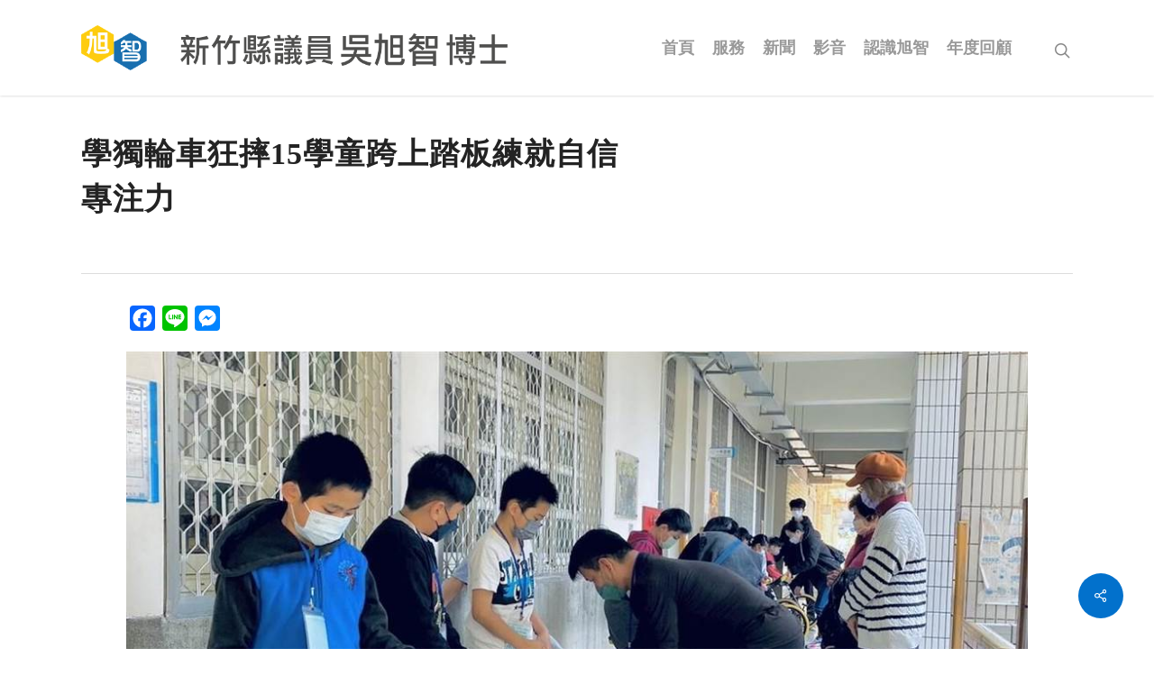

--- FILE ---
content_type: text/html; charset=UTF-8
request_url: https://www.drmorning.tw/news/2023/6040/
body_size: 17316
content:
<!doctype html>
<html dir="ltr" lang="zh-TW" prefix="og: https://ogp.me/ns#" class="no-js">
<head>
	<meta charset="UTF-8">
	<meta name="viewport" content="width=device-width, initial-scale=1, maximum-scale=1, user-scalable=0" /><title>學獨輪車狂摔15學童跨上踏板練就自信專注力 | 新竹縣議員吳旭智博士官方網站</title>
	<style>img:is([sizes="auto" i], [sizes^="auto," i]) { contain-intrinsic-size: 3000px 1500px }</style>
	
		<!-- All in One SEO 4.8.6.1 - aioseo.com -->
	<meta name="description" content="為培養學童專注能力，台北市教育關懷協會、新竹縣議員吳旭智聯手推動獨輪車培訓計畫，旨在培養兒童專注力與情緒管理訓" />
	<meta name="robots" content="max-image-preview:large" />
	<meta name="author" content="mackenziewang"/>
	<link rel="canonical" href="https://www.drmorning.tw/news/2023/6040/" />
	<meta name="generator" content="All in One SEO (AIOSEO) 4.8.6.1" />
		<meta property="og:locale" content="zh_TW" />
		<meta property="og:site_name" content="新竹縣議員吳旭智博士官方網站" />
		<meta property="og:type" content="article" />
		<meta property="og:title" content="學獨輪車狂摔15學童跨上踏板練就自信專注力 | 新竹縣議員吳旭智博士官方網站" />
		<meta property="og:description" content="為培養學童專注能力，台北市教育關懷協會、新竹縣議員吳旭智聯手推動獨輪車培訓計畫，旨在培養兒童專注力與情緒管理訓" />
		<meta property="og:url" content="https://www.drmorning.tw/news/2023/6040/" />
		<meta property="og:image" content="https://www.drmorning.tw/wp-content/uploads/2022/09/旭智OG.jpg" />
		<meta property="og:image:secure_url" content="https://www.drmorning.tw/wp-content/uploads/2022/09/旭智OG.jpg" />
		<meta property="og:image:width" content="2400" />
		<meta property="og:image:height" content="1200" />
		<meta property="article:published_time" content="2023-03-08T03:02:36+00:00" />
		<meta property="article:modified_time" content="2023-03-08T03:02:36+00:00" />
		<meta property="article:publisher" content="https://www.facebook.com/Morning.MKT" />
		<meta name="twitter:card" content="summary" />
		<meta name="twitter:title" content="學獨輪車狂摔15學童跨上踏板練就自信專注力 | 新竹縣議員吳旭智博士官方網站" />
		<meta name="twitter:description" content="為培養學童專注能力，台北市教育關懷協會、新竹縣議員吳旭智聯手推動獨輪車培訓計畫，旨在培養兒童專注力與情緒管理訓" />
		<meta name="twitter:image" content="https://www.drmorning.tw/wp-content/uploads/2020/04/首頁BANNER.jpg" />
		<script type="application/ld+json" class="aioseo-schema">
			{"@context":"https:\/\/schema.org","@graph":[{"@type":"Article","@id":"https:\/\/www.drmorning.tw\/news\/2023\/6040\/#article","name":"\u5b78\u7368\u8f2a\u8eca\u72c2\u645415\u5b78\u7ae5\u8de8\u4e0a\u8e0f\u677f\u7df4\u5c31\u81ea\u4fe1\u5c08\u6ce8\u529b | \u65b0\u7af9\u7e23\u8b70\u54e1\u5433\u65ed\u667a\u535a\u58eb\u5b98\u65b9\u7db2\u7ad9","headline":"\u5b78\u7368\u8f2a\u8eca\u72c2\u645415\u5b78\u7ae5\u8de8\u4e0a\u8e0f\u677f\u7df4\u5c31\u81ea\u4fe1\u5c08\u6ce8\u529b","author":{"@id":"https:\/\/www.drmorning.tw\/author\/mackenziewang\/#author"},"publisher":{"@id":"https:\/\/www.drmorning.tw\/#organization"},"image":{"@type":"ImageObject","url":"https:\/\/images.chinatimes.com\/newsphoto\/2023-03-05\/1024\/20230305002621.jpg","@id":"https:\/\/www.drmorning.tw\/news\/2023\/6040\/#articleImage"},"datePublished":"2023-03-08T11:02:36+08:00","dateModified":"2023-03-08T11:02:36+08:00","inLanguage":"zh-TW","mainEntityOfPage":{"@id":"https:\/\/www.drmorning.tw\/news\/2023\/6040\/#webpage"},"isPartOf":{"@id":"https:\/\/www.drmorning.tw\/news\/2023\/6040\/#webpage"},"articleSection":"\u6700\u65b0\u65b0\u805e, \u5433\u65ed\u667a, \u65b0\u793e\u570b\u5c0f, \u65b0\u7af9\u7e23\u8b70\u54e1, \u7279\u6559, \u7368\u8f2a\u8eca"},{"@type":"BreadcrumbList","@id":"https:\/\/www.drmorning.tw\/news\/2023\/6040\/#breadcrumblist","itemListElement":[{"@type":"ListItem","@id":"https:\/\/www.drmorning.tw#listItem","position":1,"name":"Home","item":"https:\/\/www.drmorning.tw","nextItem":{"@type":"ListItem","@id":"https:\/\/www.drmorning.tw\/category\/news\/#listItem","name":"\u6700\u65b0\u65b0\u805e"}},{"@type":"ListItem","@id":"https:\/\/www.drmorning.tw\/category\/news\/#listItem","position":2,"name":"\u6700\u65b0\u65b0\u805e","item":"https:\/\/www.drmorning.tw\/category\/news\/","nextItem":{"@type":"ListItem","@id":"https:\/\/www.drmorning.tw\/news\/2023\/6040\/#listItem","name":"\u5b78\u7368\u8f2a\u8eca\u72c2\u645415\u5b78\u7ae5\u8de8\u4e0a\u8e0f\u677f\u7df4\u5c31\u81ea\u4fe1\u5c08\u6ce8\u529b"},"previousItem":{"@type":"ListItem","@id":"https:\/\/www.drmorning.tw#listItem","name":"Home"}},{"@type":"ListItem","@id":"https:\/\/www.drmorning.tw\/news\/2023\/6040\/#listItem","position":3,"name":"\u5b78\u7368\u8f2a\u8eca\u72c2\u645415\u5b78\u7ae5\u8de8\u4e0a\u8e0f\u677f\u7df4\u5c31\u81ea\u4fe1\u5c08\u6ce8\u529b","previousItem":{"@type":"ListItem","@id":"https:\/\/www.drmorning.tw\/category\/news\/#listItem","name":"\u6700\u65b0\u65b0\u805e"}}]},{"@type":"Organization","@id":"https:\/\/www.drmorning.tw\/#organization","name":"\u65b0\u7af9\u7e23\u8b70\u54e1\u5433\u65ed\u667a\u535a\u58eb\u5b98\u65b9\u7db2\u7ad9","description":"\u7528\u5fc3\u50be\u807d\uff0e\u7a4d\u6975\u722d\u53d6\uff0e\u8cc7\u6e90\u6574\u5408\uff0e\u4e92\u5229\u5171\u597d","url":"https:\/\/www.drmorning.tw\/"},{"@type":"Person","@id":"https:\/\/www.drmorning.tw\/author\/mackenziewang\/#author","url":"https:\/\/www.drmorning.tw\/author\/mackenziewang\/","name":"mackenziewang","image":{"@type":"ImageObject","@id":"https:\/\/www.drmorning.tw\/news\/2023\/6040\/#authorImage","url":"https:\/\/secure.gravatar.com\/avatar\/5e03cfab515b726c752601aa04d3880c?s=96&d=mm&r=g","width":96,"height":96,"caption":"mackenziewang"}},{"@type":"WebPage","@id":"https:\/\/www.drmorning.tw\/news\/2023\/6040\/#webpage","url":"https:\/\/www.drmorning.tw\/news\/2023\/6040\/","name":"\u5b78\u7368\u8f2a\u8eca\u72c2\u645415\u5b78\u7ae5\u8de8\u4e0a\u8e0f\u677f\u7df4\u5c31\u81ea\u4fe1\u5c08\u6ce8\u529b | \u65b0\u7af9\u7e23\u8b70\u54e1\u5433\u65ed\u667a\u535a\u58eb\u5b98\u65b9\u7db2\u7ad9","description":"\u70ba\u57f9\u990a\u5b78\u7ae5\u5c08\u6ce8\u80fd\u529b\uff0c\u53f0\u5317\u5e02\u6559\u80b2\u95dc\u61f7\u5354\u6703\u3001\u65b0\u7af9\u7e23\u8b70\u54e1\u5433\u65ed\u667a\u806f\u624b\u63a8\u52d5\u7368\u8f2a\u8eca\u57f9\u8a13\u8a08\u756b\uff0c\u65e8\u5728\u57f9\u990a\u5152\u7ae5\u5c08\u6ce8\u529b\u8207\u60c5\u7dd2\u7ba1\u7406\u8a13","inLanguage":"zh-TW","isPartOf":{"@id":"https:\/\/www.drmorning.tw\/#website"},"breadcrumb":{"@id":"https:\/\/www.drmorning.tw\/news\/2023\/6040\/#breadcrumblist"},"author":{"@id":"https:\/\/www.drmorning.tw\/author\/mackenziewang\/#author"},"creator":{"@id":"https:\/\/www.drmorning.tw\/author\/mackenziewang\/#author"},"datePublished":"2023-03-08T11:02:36+08:00","dateModified":"2023-03-08T11:02:36+08:00"},{"@type":"WebSite","@id":"https:\/\/www.drmorning.tw\/#website","url":"https:\/\/www.drmorning.tw\/","name":"\u65b0\u7af9\u7e23\u8b70\u54e1\u5433\u65ed\u667a\u535a\u58eb\u5b98\u65b9\u7db2\u7ad9","description":"\u7528\u5fc3\u50be\u807d\uff0e\u7a4d\u6975\u722d\u53d6\uff0e\u8cc7\u6e90\u6574\u5408\uff0e\u4e92\u5229\u5171\u597d","inLanguage":"zh-TW","publisher":{"@id":"https:\/\/www.drmorning.tw\/#organization"}}]}
		</script>
		<!-- All in One SEO -->

<link rel='dns-prefetch' href='//static.addtoany.com' />
<link rel='dns-prefetch' href='//fonts.googleapis.com' />
<link rel="alternate" type="application/rss+xml" title="訂閱《新竹縣議員吳旭智博士官方網站》&raquo; 資訊提供" href="https://www.drmorning.tw/feed/" />
<script type="text/javascript">
/* <![CDATA[ */
window._wpemojiSettings = {"baseUrl":"https:\/\/s.w.org\/images\/core\/emoji\/15.0.3\/72x72\/","ext":".png","svgUrl":"https:\/\/s.w.org\/images\/core\/emoji\/15.0.3\/svg\/","svgExt":".svg","source":{"concatemoji":"https:\/\/www.drmorning.tw\/wp-includes\/js\/wp-emoji-release.min.js?ver=6.7.3"}};
/*! This file is auto-generated */
!function(i,n){var o,s,e;function c(e){try{var t={supportTests:e,timestamp:(new Date).valueOf()};sessionStorage.setItem(o,JSON.stringify(t))}catch(e){}}function p(e,t,n){e.clearRect(0,0,e.canvas.width,e.canvas.height),e.fillText(t,0,0);var t=new Uint32Array(e.getImageData(0,0,e.canvas.width,e.canvas.height).data),r=(e.clearRect(0,0,e.canvas.width,e.canvas.height),e.fillText(n,0,0),new Uint32Array(e.getImageData(0,0,e.canvas.width,e.canvas.height).data));return t.every(function(e,t){return e===r[t]})}function u(e,t,n){switch(t){case"flag":return n(e,"\ud83c\udff3\ufe0f\u200d\u26a7\ufe0f","\ud83c\udff3\ufe0f\u200b\u26a7\ufe0f")?!1:!n(e,"\ud83c\uddfa\ud83c\uddf3","\ud83c\uddfa\u200b\ud83c\uddf3")&&!n(e,"\ud83c\udff4\udb40\udc67\udb40\udc62\udb40\udc65\udb40\udc6e\udb40\udc67\udb40\udc7f","\ud83c\udff4\u200b\udb40\udc67\u200b\udb40\udc62\u200b\udb40\udc65\u200b\udb40\udc6e\u200b\udb40\udc67\u200b\udb40\udc7f");case"emoji":return!n(e,"\ud83d\udc26\u200d\u2b1b","\ud83d\udc26\u200b\u2b1b")}return!1}function f(e,t,n){var r="undefined"!=typeof WorkerGlobalScope&&self instanceof WorkerGlobalScope?new OffscreenCanvas(300,150):i.createElement("canvas"),a=r.getContext("2d",{willReadFrequently:!0}),o=(a.textBaseline="top",a.font="600 32px Arial",{});return e.forEach(function(e){o[e]=t(a,e,n)}),o}function t(e){var t=i.createElement("script");t.src=e,t.defer=!0,i.head.appendChild(t)}"undefined"!=typeof Promise&&(o="wpEmojiSettingsSupports",s=["flag","emoji"],n.supports={everything:!0,everythingExceptFlag:!0},e=new Promise(function(e){i.addEventListener("DOMContentLoaded",e,{once:!0})}),new Promise(function(t){var n=function(){try{var e=JSON.parse(sessionStorage.getItem(o));if("object"==typeof e&&"number"==typeof e.timestamp&&(new Date).valueOf()<e.timestamp+604800&&"object"==typeof e.supportTests)return e.supportTests}catch(e){}return null}();if(!n){if("undefined"!=typeof Worker&&"undefined"!=typeof OffscreenCanvas&&"undefined"!=typeof URL&&URL.createObjectURL&&"undefined"!=typeof Blob)try{var e="postMessage("+f.toString()+"("+[JSON.stringify(s),u.toString(),p.toString()].join(",")+"));",r=new Blob([e],{type:"text/javascript"}),a=new Worker(URL.createObjectURL(r),{name:"wpTestEmojiSupports"});return void(a.onmessage=function(e){c(n=e.data),a.terminate(),t(n)})}catch(e){}c(n=f(s,u,p))}t(n)}).then(function(e){for(var t in e)n.supports[t]=e[t],n.supports.everything=n.supports.everything&&n.supports[t],"flag"!==t&&(n.supports.everythingExceptFlag=n.supports.everythingExceptFlag&&n.supports[t]);n.supports.everythingExceptFlag=n.supports.everythingExceptFlag&&!n.supports.flag,n.DOMReady=!1,n.readyCallback=function(){n.DOMReady=!0}}).then(function(){return e}).then(function(){var e;n.supports.everything||(n.readyCallback(),(e=n.source||{}).concatemoji?t(e.concatemoji):e.wpemoji&&e.twemoji&&(t(e.twemoji),t(e.wpemoji)))}))}((window,document),window._wpemojiSettings);
/* ]]> */
</script>
<link rel='stylesheet' id='pt-cv-public-style-css' href='https://www.drmorning.tw/wp-content/plugins/content-views-query-and-display-post-page/public/assets/css/cv.css?ver=4.2' type='text/css' media='all' />
<link rel='stylesheet' id='pt-cv-public-pro-style-css' href='https://www.drmorning.tw/wp-content/plugins/pt-content-views-pro/public/assets/css/cvpro.min.css?ver=7.2.1' type='text/css' media='all' />
<style id='wp-emoji-styles-inline-css' type='text/css'>

	img.wp-smiley, img.emoji {
		display: inline !important;
		border: none !important;
		box-shadow: none !important;
		height: 1em !important;
		width: 1em !important;
		margin: 0 0.07em !important;
		vertical-align: -0.1em !important;
		background: none !important;
		padding: 0 !important;
	}
</style>
<link rel='stylesheet' id='wp-block-library-css' href='https://www.drmorning.tw/wp-includes/css/dist/block-library/style.min.css?ver=6.7.3' type='text/css' media='all' />
<style id='global-styles-inline-css' type='text/css'>
:root{--wp--preset--aspect-ratio--square: 1;--wp--preset--aspect-ratio--4-3: 4/3;--wp--preset--aspect-ratio--3-4: 3/4;--wp--preset--aspect-ratio--3-2: 3/2;--wp--preset--aspect-ratio--2-3: 2/3;--wp--preset--aspect-ratio--16-9: 16/9;--wp--preset--aspect-ratio--9-16: 9/16;--wp--preset--color--black: #000000;--wp--preset--color--cyan-bluish-gray: #abb8c3;--wp--preset--color--white: #ffffff;--wp--preset--color--pale-pink: #f78da7;--wp--preset--color--vivid-red: #cf2e2e;--wp--preset--color--luminous-vivid-orange: #ff6900;--wp--preset--color--luminous-vivid-amber: #fcb900;--wp--preset--color--light-green-cyan: #7bdcb5;--wp--preset--color--vivid-green-cyan: #00d084;--wp--preset--color--pale-cyan-blue: #8ed1fc;--wp--preset--color--vivid-cyan-blue: #0693e3;--wp--preset--color--vivid-purple: #9b51e0;--wp--preset--gradient--vivid-cyan-blue-to-vivid-purple: linear-gradient(135deg,rgba(6,147,227,1) 0%,rgb(155,81,224) 100%);--wp--preset--gradient--light-green-cyan-to-vivid-green-cyan: linear-gradient(135deg,rgb(122,220,180) 0%,rgb(0,208,130) 100%);--wp--preset--gradient--luminous-vivid-amber-to-luminous-vivid-orange: linear-gradient(135deg,rgba(252,185,0,1) 0%,rgba(255,105,0,1) 100%);--wp--preset--gradient--luminous-vivid-orange-to-vivid-red: linear-gradient(135deg,rgba(255,105,0,1) 0%,rgb(207,46,46) 100%);--wp--preset--gradient--very-light-gray-to-cyan-bluish-gray: linear-gradient(135deg,rgb(238,238,238) 0%,rgb(169,184,195) 100%);--wp--preset--gradient--cool-to-warm-spectrum: linear-gradient(135deg,rgb(74,234,220) 0%,rgb(151,120,209) 20%,rgb(207,42,186) 40%,rgb(238,44,130) 60%,rgb(251,105,98) 80%,rgb(254,248,76) 100%);--wp--preset--gradient--blush-light-purple: linear-gradient(135deg,rgb(255,206,236) 0%,rgb(152,150,240) 100%);--wp--preset--gradient--blush-bordeaux: linear-gradient(135deg,rgb(254,205,165) 0%,rgb(254,45,45) 50%,rgb(107,0,62) 100%);--wp--preset--gradient--luminous-dusk: linear-gradient(135deg,rgb(255,203,112) 0%,rgb(199,81,192) 50%,rgb(65,88,208) 100%);--wp--preset--gradient--pale-ocean: linear-gradient(135deg,rgb(255,245,203) 0%,rgb(182,227,212) 50%,rgb(51,167,181) 100%);--wp--preset--gradient--electric-grass: linear-gradient(135deg,rgb(202,248,128) 0%,rgb(113,206,126) 100%);--wp--preset--gradient--midnight: linear-gradient(135deg,rgb(2,3,129) 0%,rgb(40,116,252) 100%);--wp--preset--font-size--small: 13px;--wp--preset--font-size--medium: 20px;--wp--preset--font-size--large: 36px;--wp--preset--font-size--x-large: 42px;--wp--preset--spacing--20: 0.44rem;--wp--preset--spacing--30: 0.67rem;--wp--preset--spacing--40: 1rem;--wp--preset--spacing--50: 1.5rem;--wp--preset--spacing--60: 2.25rem;--wp--preset--spacing--70: 3.38rem;--wp--preset--spacing--80: 5.06rem;--wp--preset--shadow--natural: 6px 6px 9px rgba(0, 0, 0, 0.2);--wp--preset--shadow--deep: 12px 12px 50px rgba(0, 0, 0, 0.4);--wp--preset--shadow--sharp: 6px 6px 0px rgba(0, 0, 0, 0.2);--wp--preset--shadow--outlined: 6px 6px 0px -3px rgba(255, 255, 255, 1), 6px 6px rgba(0, 0, 0, 1);--wp--preset--shadow--crisp: 6px 6px 0px rgba(0, 0, 0, 1);}:root { --wp--style--global--content-size: 1300px;--wp--style--global--wide-size: 1300px; }:where(body) { margin: 0; }.wp-site-blocks > .alignleft { float: left; margin-right: 2em; }.wp-site-blocks > .alignright { float: right; margin-left: 2em; }.wp-site-blocks > .aligncenter { justify-content: center; margin-left: auto; margin-right: auto; }:where(.is-layout-flex){gap: 0.5em;}:where(.is-layout-grid){gap: 0.5em;}.is-layout-flow > .alignleft{float: left;margin-inline-start: 0;margin-inline-end: 2em;}.is-layout-flow > .alignright{float: right;margin-inline-start: 2em;margin-inline-end: 0;}.is-layout-flow > .aligncenter{margin-left: auto !important;margin-right: auto !important;}.is-layout-constrained > .alignleft{float: left;margin-inline-start: 0;margin-inline-end: 2em;}.is-layout-constrained > .alignright{float: right;margin-inline-start: 2em;margin-inline-end: 0;}.is-layout-constrained > .aligncenter{margin-left: auto !important;margin-right: auto !important;}.is-layout-constrained > :where(:not(.alignleft):not(.alignright):not(.alignfull)){max-width: var(--wp--style--global--content-size);margin-left: auto !important;margin-right: auto !important;}.is-layout-constrained > .alignwide{max-width: var(--wp--style--global--wide-size);}body .is-layout-flex{display: flex;}.is-layout-flex{flex-wrap: wrap;align-items: center;}.is-layout-flex > :is(*, div){margin: 0;}body .is-layout-grid{display: grid;}.is-layout-grid > :is(*, div){margin: 0;}body{padding-top: 0px;padding-right: 0px;padding-bottom: 0px;padding-left: 0px;}:root :where(.wp-element-button, .wp-block-button__link){background-color: #32373c;border-width: 0;color: #fff;font-family: inherit;font-size: inherit;line-height: inherit;padding: calc(0.667em + 2px) calc(1.333em + 2px);text-decoration: none;}.has-black-color{color: var(--wp--preset--color--black) !important;}.has-cyan-bluish-gray-color{color: var(--wp--preset--color--cyan-bluish-gray) !important;}.has-white-color{color: var(--wp--preset--color--white) !important;}.has-pale-pink-color{color: var(--wp--preset--color--pale-pink) !important;}.has-vivid-red-color{color: var(--wp--preset--color--vivid-red) !important;}.has-luminous-vivid-orange-color{color: var(--wp--preset--color--luminous-vivid-orange) !important;}.has-luminous-vivid-amber-color{color: var(--wp--preset--color--luminous-vivid-amber) !important;}.has-light-green-cyan-color{color: var(--wp--preset--color--light-green-cyan) !important;}.has-vivid-green-cyan-color{color: var(--wp--preset--color--vivid-green-cyan) !important;}.has-pale-cyan-blue-color{color: var(--wp--preset--color--pale-cyan-blue) !important;}.has-vivid-cyan-blue-color{color: var(--wp--preset--color--vivid-cyan-blue) !important;}.has-vivid-purple-color{color: var(--wp--preset--color--vivid-purple) !important;}.has-black-background-color{background-color: var(--wp--preset--color--black) !important;}.has-cyan-bluish-gray-background-color{background-color: var(--wp--preset--color--cyan-bluish-gray) !important;}.has-white-background-color{background-color: var(--wp--preset--color--white) !important;}.has-pale-pink-background-color{background-color: var(--wp--preset--color--pale-pink) !important;}.has-vivid-red-background-color{background-color: var(--wp--preset--color--vivid-red) !important;}.has-luminous-vivid-orange-background-color{background-color: var(--wp--preset--color--luminous-vivid-orange) !important;}.has-luminous-vivid-amber-background-color{background-color: var(--wp--preset--color--luminous-vivid-amber) !important;}.has-light-green-cyan-background-color{background-color: var(--wp--preset--color--light-green-cyan) !important;}.has-vivid-green-cyan-background-color{background-color: var(--wp--preset--color--vivid-green-cyan) !important;}.has-pale-cyan-blue-background-color{background-color: var(--wp--preset--color--pale-cyan-blue) !important;}.has-vivid-cyan-blue-background-color{background-color: var(--wp--preset--color--vivid-cyan-blue) !important;}.has-vivid-purple-background-color{background-color: var(--wp--preset--color--vivid-purple) !important;}.has-black-border-color{border-color: var(--wp--preset--color--black) !important;}.has-cyan-bluish-gray-border-color{border-color: var(--wp--preset--color--cyan-bluish-gray) !important;}.has-white-border-color{border-color: var(--wp--preset--color--white) !important;}.has-pale-pink-border-color{border-color: var(--wp--preset--color--pale-pink) !important;}.has-vivid-red-border-color{border-color: var(--wp--preset--color--vivid-red) !important;}.has-luminous-vivid-orange-border-color{border-color: var(--wp--preset--color--luminous-vivid-orange) !important;}.has-luminous-vivid-amber-border-color{border-color: var(--wp--preset--color--luminous-vivid-amber) !important;}.has-light-green-cyan-border-color{border-color: var(--wp--preset--color--light-green-cyan) !important;}.has-vivid-green-cyan-border-color{border-color: var(--wp--preset--color--vivid-green-cyan) !important;}.has-pale-cyan-blue-border-color{border-color: var(--wp--preset--color--pale-cyan-blue) !important;}.has-vivid-cyan-blue-border-color{border-color: var(--wp--preset--color--vivid-cyan-blue) !important;}.has-vivid-purple-border-color{border-color: var(--wp--preset--color--vivid-purple) !important;}.has-vivid-cyan-blue-to-vivid-purple-gradient-background{background: var(--wp--preset--gradient--vivid-cyan-blue-to-vivid-purple) !important;}.has-light-green-cyan-to-vivid-green-cyan-gradient-background{background: var(--wp--preset--gradient--light-green-cyan-to-vivid-green-cyan) !important;}.has-luminous-vivid-amber-to-luminous-vivid-orange-gradient-background{background: var(--wp--preset--gradient--luminous-vivid-amber-to-luminous-vivid-orange) !important;}.has-luminous-vivid-orange-to-vivid-red-gradient-background{background: var(--wp--preset--gradient--luminous-vivid-orange-to-vivid-red) !important;}.has-very-light-gray-to-cyan-bluish-gray-gradient-background{background: var(--wp--preset--gradient--very-light-gray-to-cyan-bluish-gray) !important;}.has-cool-to-warm-spectrum-gradient-background{background: var(--wp--preset--gradient--cool-to-warm-spectrum) !important;}.has-blush-light-purple-gradient-background{background: var(--wp--preset--gradient--blush-light-purple) !important;}.has-blush-bordeaux-gradient-background{background: var(--wp--preset--gradient--blush-bordeaux) !important;}.has-luminous-dusk-gradient-background{background: var(--wp--preset--gradient--luminous-dusk) !important;}.has-pale-ocean-gradient-background{background: var(--wp--preset--gradient--pale-ocean) !important;}.has-electric-grass-gradient-background{background: var(--wp--preset--gradient--electric-grass) !important;}.has-midnight-gradient-background{background: var(--wp--preset--gradient--midnight) !important;}.has-small-font-size{font-size: var(--wp--preset--font-size--small) !important;}.has-medium-font-size{font-size: var(--wp--preset--font-size--medium) !important;}.has-large-font-size{font-size: var(--wp--preset--font-size--large) !important;}.has-x-large-font-size{font-size: var(--wp--preset--font-size--x-large) !important;}
:where(.wp-block-post-template.is-layout-flex){gap: 1.25em;}:where(.wp-block-post-template.is-layout-grid){gap: 1.25em;}
:where(.wp-block-columns.is-layout-flex){gap: 2em;}:where(.wp-block-columns.is-layout-grid){gap: 2em;}
:root :where(.wp-block-pullquote){font-size: 1.5em;line-height: 1.6;}
</style>
<link rel='stylesheet' id='contact-form-7-css' href='https://www.drmorning.tw/wp-content/plugins/contact-form-7/includes/css/styles.css?ver=6.1.1' type='text/css' media='all' />
<link rel='stylesheet' id='salient-social-css' href='https://www.drmorning.tw/wp-content/plugins/salient-social/css/style.css?ver=1.2.5' type='text/css' media='all' />
<style id='salient-social-inline-css' type='text/css'>

  .sharing-default-minimal .nectar-love.loved,
  body .nectar-social[data-color-override="override"].fixed > a:before, 
  body .nectar-social[data-color-override="override"].fixed .nectar-social-inner a,
  .sharing-default-minimal .nectar-social[data-color-override="override"] .nectar-social-inner a:hover,
  .nectar-social.vertical[data-color-override="override"] .nectar-social-inner a:hover {
    background-color: #0271cc;
  }
  .nectar-social.hover .nectar-love.loved,
  .nectar-social.hover > .nectar-love-button a:hover,
  .nectar-social[data-color-override="override"].hover > div a:hover,
  #single-below-header .nectar-social[data-color-override="override"].hover > div a:hover,
  .nectar-social[data-color-override="override"].hover .share-btn:hover,
  .sharing-default-minimal .nectar-social[data-color-override="override"] .nectar-social-inner a {
    border-color: #0271cc;
  }
  #single-below-header .nectar-social.hover .nectar-love.loved i,
  #single-below-header .nectar-social.hover[data-color-override="override"] a:hover,
  #single-below-header .nectar-social.hover[data-color-override="override"] a:hover i,
  #single-below-header .nectar-social.hover .nectar-love-button a:hover i,
  .nectar-love:hover i,
  .hover .nectar-love:hover .total_loves,
  .nectar-love.loved i,
  .nectar-social.hover .nectar-love.loved .total_loves,
  .nectar-social.hover .share-btn:hover, 
  .nectar-social[data-color-override="override"].hover .nectar-social-inner a:hover,
  .nectar-social[data-color-override="override"].hover > div:hover span,
  .sharing-default-minimal .nectar-social[data-color-override="override"] .nectar-social-inner a:not(:hover) i,
  .sharing-default-minimal .nectar-social[data-color-override="override"] .nectar-social-inner a:not(:hover) {
    color: #0271cc;
  }
</style>
<link rel='stylesheet' id='toc-screen-css' href='https://www.drmorning.tw/wp-content/plugins/table-of-contents-plus/screen.min.css?ver=2411.1' type='text/css' media='all' />
<link rel='stylesheet' id='font-awesome-css' href='https://www.drmorning.tw/wp-content/plugins/post-carousel/public/assets/css/font-awesome.min.css?ver=3.0.6' type='text/css' media='all' />
<link rel='stylesheet' id='salient-grid-system-css' href='https://www.drmorning.tw/wp-content/themes/salient/css/build/grid-system.css?ver=16.3.0' type='text/css' media='all' />
<link rel='stylesheet' id='main-styles-css' href='https://www.drmorning.tw/wp-content/themes/salient/css/build/style.css?ver=16.3.0' type='text/css' media='all' />
<style id='main-styles-inline-css' type='text/css'>
html:not(.page-trans-loaded) { background-color: #ffffff; }
</style>
<link rel='stylesheet' id='nectar-single-styles-css' href='https://www.drmorning.tw/wp-content/themes/salient/css/build/single.css?ver=16.3.0' type='text/css' media='all' />
<link rel='stylesheet' id='nectar-cf7-css' href='https://www.drmorning.tw/wp-content/themes/salient/css/build/third-party/cf7.css?ver=16.3.0' type='text/css' media='all' />
<link rel='stylesheet' id='nectar_default_font_open_sans-css' href='https://fonts.googleapis.com/css?family=Open+Sans%3A300%2C400%2C600%2C700&#038;subset=latin%2Clatin-ext' type='text/css' media='all' />
<link rel='stylesheet' id='responsive-css' href='https://www.drmorning.tw/wp-content/themes/salient/css/build/responsive.css?ver=16.3.0' type='text/css' media='all' />
<link rel='stylesheet' id='skin-ascend-css' href='https://www.drmorning.tw/wp-content/themes/salient/css/build/ascend.css?ver=16.3.0' type='text/css' media='all' />
<link rel='stylesheet' id='salient-wp-menu-dynamic-css' href='https://www.drmorning.tw/wp-content/uploads/salient/menu-dynamic.css?ver=15842' type='text/css' media='all' />
<link rel='stylesheet' id='addtoany-css' href='https://www.drmorning.tw/wp-content/plugins/add-to-any/addtoany.min.css?ver=1.16' type='text/css' media='all' />
<link rel='stylesheet' id='dynamic-css-css' href='https://www.drmorning.tw/wp-content/themes/salient/css/salient-dynamic-styles.css?ver=65115' type='text/css' media='all' />
<style id='dynamic-css-inline-css' type='text/css'>
@media only screen and (min-width:1000px){body #ajax-content-wrap.no-scroll{min-height:calc(100vh - 106px);height:calc(100vh - 106px)!important;}}@media only screen and (min-width:1000px){#page-header-wrap.fullscreen-header,#page-header-wrap.fullscreen-header #page-header-bg,html:not(.nectar-box-roll-loaded) .nectar-box-roll > #page-header-bg.fullscreen-header,.nectar_fullscreen_zoom_recent_projects,#nectar_fullscreen_rows:not(.afterLoaded) > div{height:calc(100vh - 105px);}.wpb_row.vc_row-o-full-height.top-level,.wpb_row.vc_row-o-full-height.top-level > .col.span_12{min-height:calc(100vh - 105px);}html:not(.nectar-box-roll-loaded) .nectar-box-roll > #page-header-bg.fullscreen-header{top:106px;}.nectar-slider-wrap[data-fullscreen="true"]:not(.loaded),.nectar-slider-wrap[data-fullscreen="true"]:not(.loaded) .swiper-container{height:calc(100vh - 104px)!important;}.admin-bar .nectar-slider-wrap[data-fullscreen="true"]:not(.loaded),.admin-bar .nectar-slider-wrap[data-fullscreen="true"]:not(.loaded) .swiper-container{height:calc(100vh - 104px - 32px)!important;}}.admin-bar[class*="page-template-template-no-header"] .wpb_row.vc_row-o-full-height.top-level,.admin-bar[class*="page-template-template-no-header"] .wpb_row.vc_row-o-full-height.top-level > .col.span_12{min-height:calc(100vh - 32px);}body[class*="page-template-template-no-header"] .wpb_row.vc_row-o-full-height.top-level,body[class*="page-template-template-no-header"] .wpb_row.vc_row-o-full-height.top-level > .col.span_12{min-height:100vh;}@media only screen and (max-width:999px){.using-mobile-browser #nectar_fullscreen_rows:not(.afterLoaded):not([data-mobile-disable="on"]) > div{height:calc(100vh - 106px);}.using-mobile-browser .wpb_row.vc_row-o-full-height.top-level,.using-mobile-browser .wpb_row.vc_row-o-full-height.top-level > .col.span_12,[data-permanent-transparent="1"].using-mobile-browser .wpb_row.vc_row-o-full-height.top-level,[data-permanent-transparent="1"].using-mobile-browser .wpb_row.vc_row-o-full-height.top-level > .col.span_12{min-height:calc(100vh - 106px);}html:not(.nectar-box-roll-loaded) .nectar-box-roll > #page-header-bg.fullscreen-header,.nectar_fullscreen_zoom_recent_projects,.nectar-slider-wrap[data-fullscreen="true"]:not(.loaded),.nectar-slider-wrap[data-fullscreen="true"]:not(.loaded) .swiper-container,#nectar_fullscreen_rows:not(.afterLoaded):not([data-mobile-disable="on"]) > div{height:calc(100vh - 53px);}.wpb_row.vc_row-o-full-height.top-level,.wpb_row.vc_row-o-full-height.top-level > .col.span_12{min-height:calc(100vh - 53px);}body[data-transparent-header="false"] #ajax-content-wrap.no-scroll{min-height:calc(100vh - 53px);height:calc(100vh - 53px);}}.screen-reader-text,.nectar-skip-to-content:not(:focus){border:0;clip:rect(1px,1px,1px,1px);clip-path:inset(50%);height:1px;margin:-1px;overflow:hidden;padding:0;position:absolute!important;width:1px;word-wrap:normal!important;}.row .col img:not([srcset]){width:auto;}.row .col img.img-with-animation.nectar-lazy:not([srcset]){width:100%;}
div, span, table, tr, th, td, h1, h2, h3, h4, h5, h6, p, label, legend {
  font-family: 微軟正黑體;
  line-height: 150% !important;
}

p{
  text-align: justify;
}

#single-below-header{
    display:none;
}

#single-below-header .meta-author{
    display:none;
}

#single-below-header .meta-date{
     display:none;
}

#single-below-header .meta-comment-count{
     display:none;
}

.bold, strong, b {
     font-family: 微軟正黑體;
}
   
body #page-header-bg h1, html body .row .col.section-title h1 {

font-family:微軟正黑體 !important;
}

body #slide-out-widget-area .inner .off-canvas-menu-container li a, body #slide-out-widget-area.fullscreen .inner .off-canvas-menu-container li a, body #slide-out-widget-area.fullscreen-alt .inner .off-canvas-menu-container li a, body #slide-out-widget-area.slide-out-from-right-hover .inner .off-canvas-menu-container li a, body #nectar-ocm-ht-line-check {
    font-family: 微軟正黑體;
}

/* footer */
#hcw_footer ul li {
    display:inline;
}

#hcw_footer img {
 width: 50px;
 
}

#footer-outer[data-cols="1"] #copyright, #footer-outer #copyright[data-layout="centered"] {
    padding: 20px 0!important;
}

#footer-outer[data-cols="1"][data-disable-copyright="false"] #copyright {
    padding-bottom: 1px!important;
}

@media only screen and (max-width: 1920px) and (min-width: 1px)
{
    header#top #logo{
       letter-spacing: 0.08em!important;
       font-size: 16px!important;
    }
}
</style>
<script type="text/javascript" id="addtoany-core-js-before">
/* <![CDATA[ */
window.a2a_config=window.a2a_config||{};a2a_config.callbacks=[];a2a_config.overlays=[];a2a_config.templates={};a2a_localize = {
	Share: "分享",
	Save: "儲存",
	Subscribe: "訂閱",
	Email: "電子郵件",
	Bookmark: "書籤",
	ShowAll: "全部顯示",
	ShowLess: "顯示較少",
	FindServices: "尋找服務",
	FindAnyServiceToAddTo: "立即尋找想要新增的服務",
	PoweredBy: "開發團隊:",
	ShareViaEmail: "透過電子郵件分享",
	SubscribeViaEmail: "透過電子郵件訂閱",
	BookmarkInYourBrowser: "在瀏覽器中加入書籤",
	BookmarkInstructions: "按下 Ctrl+D 或 \u2318+D 將這個頁面加入書籤",
	AddToYourFavorites: "新增至 [我的最愛]",
	SendFromWebOrProgram: "透過任何電子郵件地址或電子郵件程式傳送",
	EmailProgram: "電子郵件程式",
	More: "進一步了解...",
	ThanksForSharing: "感謝分享！",
	ThanksForFollowing: "感謝追蹤！"
};
/* ]]> */
</script>
<script type="text/javascript" defer src="https://static.addtoany.com/menu/page.js" id="addtoany-core-js"></script>
<script type="text/javascript" src="https://www.drmorning.tw/wp-includes/js/jquery/jquery.min.js?ver=3.7.1" id="jquery-core-js"></script>
<script type="text/javascript" src="https://www.drmorning.tw/wp-includes/js/jquery/jquery-migrate.min.js?ver=3.4.1" id="jquery-migrate-js"></script>
<script type="text/javascript" defer src="https://www.drmorning.tw/wp-content/plugins/add-to-any/addtoany.min.js?ver=1.1" id="addtoany-jquery-js"></script>
<script></script><link rel="https://api.w.org/" href="https://www.drmorning.tw/wp-json/" /><link rel="alternate" title="JSON" type="application/json" href="https://www.drmorning.tw/wp-json/wp/v2/posts/6040" /><link rel="EditURI" type="application/rsd+xml" title="RSD" href="https://www.drmorning.tw/xmlrpc.php?rsd" />
<meta name="generator" content="WordPress 6.7.3" />
<link rel='shortlink' href='https://www.drmorning.tw/?p=6040' />
<link rel="alternate" title="oEmbed (JSON)" type="application/json+oembed" href="https://www.drmorning.tw/wp-json/oembed/1.0/embed?url=https%3A%2F%2Fwww.drmorning.tw%2Fnews%2F2023%2F6040%2F" />
<link rel="alternate" title="oEmbed (XML)" type="text/xml+oembed" href="https://www.drmorning.tw/wp-json/oembed/1.0/embed?url=https%3A%2F%2Fwww.drmorning.tw%2Fnews%2F2023%2F6040%2F&#038;format=xml" />
<script type="text/javascript"> var root = document.getElementsByTagName( "html" )[0]; root.setAttribute( "class", "js" ); </script><meta name="generator" content="Elementor 3.31.3; features: additional_custom_breakpoints, e_element_cache; settings: css_print_method-internal, google_font-enabled, font_display-auto">
			<style>
				.e-con.e-parent:nth-of-type(n+4):not(.e-lazyloaded):not(.e-no-lazyload),
				.e-con.e-parent:nth-of-type(n+4):not(.e-lazyloaded):not(.e-no-lazyload) * {
					background-image: none !important;
				}
				@media screen and (max-height: 1024px) {
					.e-con.e-parent:nth-of-type(n+3):not(.e-lazyloaded):not(.e-no-lazyload),
					.e-con.e-parent:nth-of-type(n+3):not(.e-lazyloaded):not(.e-no-lazyload) * {
						background-image: none !important;
					}
				}
				@media screen and (max-height: 640px) {
					.e-con.e-parent:nth-of-type(n+2):not(.e-lazyloaded):not(.e-no-lazyload),
					.e-con.e-parent:nth-of-type(n+2):not(.e-lazyloaded):not(.e-no-lazyload) * {
						background-image: none !important;
					}
				}
			</style>
			<meta name="generator" content="Powered by WPBakery Page Builder - drag and drop page builder for WordPress."/>
<link rel="icon" href="https://www.drmorning.tw/wp-content/uploads/2018/09/cropped-wu-logo-02-32x32.png" sizes="32x32" />
<link rel="icon" href="https://www.drmorning.tw/wp-content/uploads/2018/09/cropped-wu-logo-02-192x192.png" sizes="192x192" />
<link rel="apple-touch-icon" href="https://www.drmorning.tw/wp-content/uploads/2018/09/cropped-wu-logo-02-180x180.png" />
<meta name="msapplication-TileImage" content="https://www.drmorning.tw/wp-content/uploads/2018/09/cropped-wu-logo-02-270x270.png" />
<noscript><style> .wpb_animate_when_almost_visible { opacity: 1; }</style></noscript></head><body class="post-template-default single single-post postid-6040 single-format-standard ascend wpb-js-composer js-comp-ver-7.7.2 vc_responsive elementor-default elementor-kit-4119" data-footer-reveal="false" data-footer-reveal-shadow="none" data-header-format="default" data-body-border="off" data-boxed-style="" data-header-breakpoint="1000" data-dropdown-style="minimal" data-cae="easeOutCubic" data-cad="750" data-megamenu-width="contained" data-aie="none" data-ls="fancybox" data-apte="standard" data-hhun="0" data-fancy-form-rcs="default" data-form-style="minimal" data-form-submit="regular" data-is="minimal" data-button-style="default" data-user-account-button="false" data-flex-cols="true" data-col-gap="default" data-header-inherit-rc="false" data-header-search="true" data-animated-anchors="true" data-ajax-transitions="true" data-full-width-header="false" data-slide-out-widget-area="true" data-slide-out-widget-area-style="slide-out-from-right" data-user-set-ocm="off" data-loading-animation="none" data-bg-header="false" data-responsive="1" data-ext-responsive="true" data-ext-padding="90" data-header-resize="1" data-header-color="light" data-transparent-header="false" data-cart="false" data-remove-m-parallax="" data-remove-m-video-bgs="" data-m-animate="0" data-force-header-trans-color="light" data-smooth-scrolling="0" data-permanent-transparent="false" >
	
	<script type="text/javascript">
	 (function(window, document) {

		 if(navigator.userAgent.match(/(Android|iPod|iPhone|iPad|BlackBerry|IEMobile|Opera Mini)/)) {
			 document.body.className += " using-mobile-browser mobile ";
		 }
		 if(navigator.userAgent.match(/Mac/) && navigator.maxTouchPoints && navigator.maxTouchPoints > 2) {
			document.body.className += " using-ios-device ";
		}

		 if( !("ontouchstart" in window) ) {

			 var body = document.querySelector("body");
			 var winW = window.innerWidth;
			 var bodyW = body.clientWidth;

			 if (winW > bodyW + 4) {
				 body.setAttribute("style", "--scroll-bar-w: " + (winW - bodyW - 4) + "px");
			 } else {
				 body.setAttribute("style", "--scroll-bar-w: 0px");
			 }
		 }

	 })(window, document);
   </script><a href="#ajax-content-wrap" class="nectar-skip-to-content">Skip to main content</a><div id="ajax-loading-screen" data-disable-mobile="1" data-disable-fade-on-click="0" data-effect="standard" data-method="standard"><div class="loading-icon none"><div class="material-icon">
						<svg class="nectar-material-spinner" width="60px" height="60px" viewBox="0 0 60 60">
							<circle stroke-linecap="round" cx="30" cy="30" r="26" fill="none" stroke-width="6"></circle>
				  		</svg>	 
					</div></div></div>	
	<div id="header-space"  data-header-mobile-fixed='1'></div> 
	
		<div id="header-outer" data-has-menu="true" data-has-buttons="yes" data-header-button_style="default" data-using-pr-menu="false" data-mobile-fixed="1" data-ptnm="false" data-lhe="animated_underline" data-user-set-bg="#ffffff" data-format="default" data-permanent-transparent="false" data-megamenu-rt="0" data-remove-fixed="0" data-header-resize="1" data-cart="false" data-transparency-option="0" data-box-shadow="small" data-shrink-num="6" data-using-secondary="0" data-using-logo="1" data-logo-height="50" data-m-logo-height="30" data-padding="28" data-full-width="false" data-condense="false" >
		
<header id="top">
	<div class="container">
		<div class="row">
			<div class="col span_3">
								<a id="logo" href="https://www.drmorning.tw" data-supplied-ml-starting-dark="false" data-supplied-ml-starting="false" data-supplied-ml="false" >
					<img fetchpriority="high" class="stnd skip-lazy default-logo dark-version" width="756" height="80" alt="新竹縣議員吳旭智博士官方網站" src="https://www.drmorning.tw/wp-content/uploads/2019/08/0805首頁logo_加議員.png" srcset="https://www.drmorning.tw/wp-content/uploads/2019/08/0805首頁logo_加議員.png 1x, https://www.drmorning.tw/wp-content/uploads/2019/08/logo_160_0805.png 2x" />				</a>
							</div><!--/span_3-->

			<div class="col span_9 col_last">
									<div class="nectar-mobile-only mobile-header"><div class="inner"></div></div>
									<a class="mobile-search" href="#searchbox"><span class="nectar-icon icon-salient-search" aria-hidden="true"></span><span class="screen-reader-text">search</span></a>
														<div class="slide-out-widget-area-toggle mobile-icon slide-out-from-right" data-custom-color="false" data-icon-animation="simple-transform">
						<div> <a href="#slide-out-widget-area" role="button" aria-label="Navigation Menu" aria-expanded="false" class="closed">
							<span class="screen-reader-text">Menu</span><span aria-hidden="true"> <i class="lines-button x2"> <i class="lines"></i> </i> </span>
						</a></div>
					</div>
				
									<nav aria-label="Main Menu">
													<ul class="sf-menu">
								<li id="menu-item-5390" class="menu-item menu-item-type-post_type menu-item-object-page menu-item-home nectar-regular-menu-item menu-item-5390"><a href="https://www.drmorning.tw/"><span class="menu-title-text">首頁</span></a></li>
<li id="menu-item-5507" class="menu-item menu-item-type-custom menu-item-object-custom menu-item-has-children nectar-regular-menu-item menu-item-5507"><a href="#" aria-haspopup="true" aria-expanded="false"><span class="menu-title-text">服務</span></a>
<ul class="sub-menu">
	<li id="menu-item-5506" class="menu-item menu-item-type-post_type menu-item-object-page nectar-regular-menu-item menu-item-5506"><a href="https://www.drmorning.tw/services01/"><span class="menu-title-text">選民服務</span></a></li>
</ul>
</li>
<li id="menu-item-2495" class="menu-item menu-item-type-post_type menu-item-object-page nectar-regular-menu-item menu-item-2495"><a href="https://www.drmorning.tw/news/"><span class="menu-title-text">新聞</span></a></li>
<li id="menu-item-2499" class="menu-item menu-item-type-post_type menu-item-object-page nectar-regular-menu-item menu-item-2499"><a href="https://www.drmorning.tw/video/"><span class="menu-title-text">影音</span></a></li>
<li id="menu-item-3017" class="menu-item menu-item-type-post_type menu-item-object-page nectar-regular-menu-item menu-item-3017"><a href="https://www.drmorning.tw/about%ef%bd%8de/"><span class="menu-title-text">認識旭智</span></a></li>
<li id="menu-item-3838" class="menu-item menu-item-type-post_type menu-item-object-page nectar-regular-menu-item menu-item-3838"><a href="https://www.drmorning.tw/2020review/"><span class="menu-title-text">年度回顧</span></a></li>
							</ul>
													<ul class="buttons sf-menu" data-user-set-ocm="off">

								<li id="search-btn"><div><a href="#searchbox"><span class="icon-salient-search" aria-hidden="true"></span><span class="screen-reader-text">search</span></a></div> </li>
							</ul>
						
					</nav>

					
				</div><!--/span_9-->

				
			</div><!--/row-->
					</div><!--/container-->
	</header>		
	</div>
	
<div id="search-outer" class="nectar">
	<div id="search">
		<div class="container">
			 <div id="search-box">
				 <div class="inner-wrap">
					 <div class="col span_12">
						  <form role="search" action="https://www.drmorning.tw/" method="GET">
															<input type="text" name="s"  value="Start Typing..." aria-label="Search" data-placeholder="Start Typing..." />
							
						<span><i>Press enter to begin your search</i></span>
												</form>
					</div><!--/span_12-->
				</div><!--/inner-wrap-->
			 </div><!--/search-box-->
			 <div id="close"><a href="#"><span class="screen-reader-text">Close Search</span>
				<span class="icon-salient-x" aria-hidden="true"></span>				 </a></div>
		 </div><!--/container-->
	</div><!--/search-->
</div><!--/search-outer-->
	<div id="ajax-content-wrap">


<div class="container-wrap no-sidebar" data-midnight="dark" data-remove-post-date="0" data-remove-post-author="1" data-remove-post-comment-number="1">
	<div class="container main-content">

		
	  <div class="row heading-title hentry" data-header-style="default">
		<div class="col span_12 section-title blog-title">
										  <h1 class="entry-title">學獨輪車狂摔15學童跨上踏板練就自信專注力</h1>

						<div id="single-below-header" data-hide-on-mobile="false">
				<span class="meta-author vcard author"><span class="fn"><span class="author-leading">By</span> <a href="https://www.drmorning.tw/author/mackenziewang/" title="「mackenziewang」的文章" rel="author">mackenziewang</a></span></span><span class="meta-date date updated">2023-03-08</span><span class="meta-category"><a class="news" href="https://www.drmorning.tw/category/news/">最新新聞</a></span>			</div><!--/single-below-header-->
					<div id="single-meta">

				<div class="meta-comment-count">
				  <a href="https://www.drmorning.tw/news/2023/6040/#respond"><i class="icon-default-style steadysets-icon-chat-3"></i> No Comments</a>
				</div>

					
			</div><!--/single-meta-->

					</div><!--/section-title-->
	  </div><!--/row-->

	
		<div class="row">

			
			<div class="post-area col standard-minimal span_12 col_last" role="main">

			
<article id="post-6040" class="post-6040 post type-post status-publish format-standard category-news tag-17 tag-448 tag-107 tag-241 tag-240">
  
  <div class="inner-wrap">

		<div class="post-content" data-hide-featured-media="1">
      
        <div class="content-inner"><div class="addtoany_share_save_container addtoany_content addtoany_content_top"><div class="a2a_kit a2a_kit_size_28 addtoany_list" data-a2a-url="https://www.drmorning.tw/news/2023/6040/" data-a2a-title="學獨輪車狂摔15學童跨上踏板練就自信專注力"><a class="a2a_button_facebook" href="https://www.addtoany.com/add_to/facebook?linkurl=https%3A%2F%2Fwww.drmorning.tw%2Fnews%2F2023%2F6040%2F&amp;linkname=%E5%AD%B8%E7%8D%A8%E8%BC%AA%E8%BB%8A%E7%8B%82%E6%91%9415%E5%AD%B8%E7%AB%A5%E8%B7%A8%E4%B8%8A%E8%B8%8F%E6%9D%BF%E7%B7%B4%E5%B0%B1%E8%87%AA%E4%BF%A1%E5%B0%88%E6%B3%A8%E5%8A%9B" title="Facebook" rel="nofollow noopener" target="_blank"></a><a class="a2a_button_line" href="https://www.addtoany.com/add_to/line?linkurl=https%3A%2F%2Fwww.drmorning.tw%2Fnews%2F2023%2F6040%2F&amp;linkname=%E5%AD%B8%E7%8D%A8%E8%BC%AA%E8%BB%8A%E7%8B%82%E6%91%9415%E5%AD%B8%E7%AB%A5%E8%B7%A8%E4%B8%8A%E8%B8%8F%E6%9D%BF%E7%B7%B4%E5%B0%B1%E8%87%AA%E4%BF%A1%E5%B0%88%E6%B3%A8%E5%8A%9B" title="Line" rel="nofollow noopener" target="_blank"></a><a class="a2a_button_facebook_messenger" href="https://www.addtoany.com/add_to/facebook_messenger?linkurl=https%3A%2F%2Fwww.drmorning.tw%2Fnews%2F2023%2F6040%2F&amp;linkname=%E5%AD%B8%E7%8D%A8%E8%BC%AA%E8%BB%8A%E7%8B%82%E6%91%9415%E5%AD%B8%E7%AB%A5%E8%B7%A8%E4%B8%8A%E8%B8%8F%E6%9D%BF%E7%B7%B4%E5%B0%B1%E8%87%AA%E4%BF%A1%E5%B0%88%E6%B3%A8%E5%8A%9B" title="Messenger" rel="nofollow noopener" target="_blank"></a><a class="a2a_button_facebook_like addtoany_special_service" data-href="https://www.drmorning.tw/news/2023/6040/"></a></div></div><div class="d-none d-xl-block col-xl-1">
<div class="social-share-wrapper"></div>
</div>
<div class="col-xl-11">
<div class="article-body">
<figure>
<div class="photo-container"><img decoding="async" class="photo" src="https://images.chinatimes.com/newsphoto/2023-03-05/1024/20230305002621.jpg" alt="參與獨輪車培訓計畫學童努力學習，希望感受騎車的樂趣。 （吳旭智團隊提供／邱立雅竹縣傳真）" width="1024" height="802" /></div><figcaption>參與獨輪車培訓計畫學童努力學習，希望感受騎車的樂趣。（吳旭智團隊提供／邱立雅竹縣傳真）</figcaption></figure>
<p>為培養學童專注能力，台北市教育關懷協會、新竹縣議員吳旭智聯手推動獨輪車培訓計畫，旨在培養兒童專注力與情緒管理訓練，5日於新社國小正式開訓。參加計畫的15名學童表示，雖然一直掉車、摔倒，但很開心好玩。吳旭智勉勵學童，獨輪車挑戰的路途，有上坡、也有下坡，或許會跌倒，但是都要只要堅持到最後都可以體驗沿途美麗的風景。</p>
<p>獨輪車培訓計畫本期將由中華民國獨輪車協會理事孔繁偉教練指導，並由竹北市新社國小承辦。迄今已邁入第4屆的培訓計畫，2年多來共培育60名獨輪車小騎士，並於去年8月舉辦「獨輪車壯遊竹22挑戰」，並獲得在地團體的支持與讚助。教育局也持續編列經費來輔導推動特教獨輪車訓練，特教科長范貴嬋嘉勉所有參與培訓的師生，希望為孩子創造帶著走的能力，「過程可能會跌倒、會哭，但練會了真的會很有成就感。」</p>
<p>培訓課程舉辦兩年多以來，透過吳旭智與台北市教育關懷協會理事長尹玉娟奔走爭取社會各界支持與募款，目標是要「創造孩子們最容易專心的時刻」，讓特教生獨輪車的訓練課程在新竹縣紮根，走過從零到一篳路藍縷階段，且參與的孩子在家裡、學校都有明顯的成長與改變。</p>
<p>參加過培訓的孩子分別表示，「一開始覺得很困難，但慢慢的就喜歡上了」、「雖然一直摔倒，但很開心好玩」。也有家長分享，孩子自從學會獨輪車，變得比較不怕失敗和挫折，變得更有自信和穩定。</p>
<p>【<a href="https://www.chinatimes.com/cn/realtimenews/20230305002619-260405?chdtv">中國時報/邱立雅竹縣傳真</a>】</p>
<div class="photo-container"><img decoding="async" class="photo" src="https://images.chinatimes.com/newsphoto/2023-03-05/1024/20230305002620.jpg" alt="為培養學童專注能力，台北市教育關懷協會、新竹縣議員吳旭智聯手推動獨輪車培訓計畫。 （吳旭智團隊提供／邱立雅竹縣傳真）" width="1024" height="691" /></div>
<p><span>為培養學童專注能力，台北市教育關懷協會、新竹縣議員吳旭智聯手推動獨輪車培訓計畫。（吳旭智團隊提供／邱立雅竹縣傳真）</span></p>
</div>
</div>
<div class="addtoany_share_save_container addtoany_content addtoany_content_bottom"><div class="a2a_kit a2a_kit_size_28 addtoany_list" data-a2a-url="https://www.drmorning.tw/news/2023/6040/" data-a2a-title="學獨輪車狂摔15學童跨上踏板練就自信專注力"><a class="a2a_button_facebook" href="https://www.addtoany.com/add_to/facebook?linkurl=https%3A%2F%2Fwww.drmorning.tw%2Fnews%2F2023%2F6040%2F&amp;linkname=%E5%AD%B8%E7%8D%A8%E8%BC%AA%E8%BB%8A%E7%8B%82%E6%91%9415%E5%AD%B8%E7%AB%A5%E8%B7%A8%E4%B8%8A%E8%B8%8F%E6%9D%BF%E7%B7%B4%E5%B0%B1%E8%87%AA%E4%BF%A1%E5%B0%88%E6%B3%A8%E5%8A%9B" title="Facebook" rel="nofollow noopener" target="_blank"></a><a class="a2a_button_line" href="https://www.addtoany.com/add_to/line?linkurl=https%3A%2F%2Fwww.drmorning.tw%2Fnews%2F2023%2F6040%2F&amp;linkname=%E5%AD%B8%E7%8D%A8%E8%BC%AA%E8%BB%8A%E7%8B%82%E6%91%9415%E5%AD%B8%E7%AB%A5%E8%B7%A8%E4%B8%8A%E8%B8%8F%E6%9D%BF%E7%B7%B4%E5%B0%B1%E8%87%AA%E4%BF%A1%E5%B0%88%E6%B3%A8%E5%8A%9B" title="Line" rel="nofollow noopener" target="_blank"></a><a class="a2a_button_facebook_messenger" href="https://www.addtoany.com/add_to/facebook_messenger?linkurl=https%3A%2F%2Fwww.drmorning.tw%2Fnews%2F2023%2F6040%2F&amp;linkname=%E5%AD%B8%E7%8D%A8%E8%BC%AA%E8%BB%8A%E7%8B%82%E6%91%9415%E5%AD%B8%E7%AB%A5%E8%B7%A8%E4%B8%8A%E8%B8%8F%E6%9D%BF%E7%B7%B4%E5%B0%B1%E8%87%AA%E4%BF%A1%E5%B0%88%E6%B3%A8%E5%8A%9B" title="Messenger" rel="nofollow noopener" target="_blank"></a><a class="a2a_button_facebook_like addtoany_special_service" data-href="https://www.drmorning.tw/news/2023/6040/"></a></div></div></div>        
      </div><!--/post-content-->
      
    </div><!--/inner-wrap-->
    
</article>
		</div><!--/post-area-->

			
		</div><!--/row-->

		<div class="row">

			
			<div class="comments-section" data-author-bio="false">
							</div>

		</div><!--/row-->

	</div><!--/container main-content-->
	</div><!--/container-wrap-->

<div class="nectar-social fixed" data-position="" data-rm-love="0" data-color-override="override"><a href="#"><i class="icon-default-style steadysets-icon-share"></i></a><div class="nectar-social-inner"><a class='facebook-share nectar-sharing' href='#' title='Share this'> <i class='fa fa-facebook'></i> <span class='social-text'>Share</span> </a><a class='twitter-share nectar-sharing' href='#' title='Share this'> <i class='fa icon-salient-x-twitter'></i> <span class='social-text'>Share</span> </a><a class='linkedin-share nectar-sharing' href='#' title='Share this'> <i class='fa fa-linkedin'></i> <span class='social-text'>Share</span> </a><a class='pinterest-share nectar-sharing' href='#' title='Pin this'> <i class='fa fa-pinterest'></i> <span class='social-text'>Pin</span> </a></div></div>
<div id="footer-outer" data-midnight="light" data-cols="3" data-custom-color="true" data-disable-copyright="true" data-matching-section-color="false" data-copyright-line="false" data-using-bg-img="false" data-bg-img-overlay="0.8" data-full-width="false" data-using-widget-area="true" data-link-hover="default">
	
		
	<div id="footer-widgets" data-has-widgets="true" data-cols="3">
		
		<div class="container">
			
						
			<div class="row">
				
								
				<div class="col span_4">
					<div id="block-2" class="widget widget_block widget_media_image">
<figure class="wp-block-image size-large"><img loading="lazy" decoding="async" width="1024" height="404" src="https://www.drmorning.tw/wp-content/uploads/2022/10/foote_15-1024x404.jpg" alt="" class="wp-image-5685" srcset="https://www.drmorning.tw/wp-content/uploads/2022/10/foote_15-1024x404.jpg 1024w, https://www.drmorning.tw/wp-content/uploads/2022/10/foote_15-300x119.jpg 300w, https://www.drmorning.tw/wp-content/uploads/2022/10/foote_15-768x303.jpg 768w, https://www.drmorning.tw/wp-content/uploads/2022/10/foote_15.jpg 1200w" sizes="(max-width: 1024px) 100vw, 1024px" /></figure>
</div>					</div>
					
											
						<div class="col span_4">
							<div id="block-9" class="widget widget_block widget_text">
<p><span style="font-size: 150%; color: #36425b;"><strong>聯 絡 資 訊</strong></span></p>
</div><div id="block-17" class="widget widget_block widget_text">
<p><strong><span style="font-size: 120%;">競選總部地址：竹北市莊敬北路252號</span></strong><br><strong><span style="font-size: 120%;">電子信箱：hcw.mkt@gmail.com</span></strong><br><strong><span style="font-size: 120%;">連絡電話：0925-389-836</span></strong></p>
</div>								
							</div>
							
												
						
													<div class="col span_4">
								<div id="block-14" class="widget widget_block widget_text">
<p><span style="font-size: 150%; color: #36425b;"><strong>網 站 連 結</strong></span></p>
</div><div id="block-16" class="widget widget_block widget_text">
<p><span style="font-size: 120%; color: #36425b;"><strong><a href="https://www.drmorning.tw/services01/" target="_blank" rel="noreferrer noopener" data-type="URL" data-id="https://www.drmorning.tw/services01/">選民服務</a><br></strong></span><span style="font-size: 120%; color: #36425b;"><strong><a href="https://www.drmorning.tw/news/" target="_blank" rel="noreferrer noopener" data-type="URL" data-id="https://www.drmorning.tw/news/">最新消息</a><br></strong></span><span style="font-size: 120%; color: #36425b;"><strong><a href="https://www.drmorning.tw/video/" target="_blank" rel="noreferrer noopener" data-type="URL" data-id="https://www.drmorning.tw/video/">影音資訊</a><br></strong></span><span style="font-size: 120%; color: #36425b;"><strong><a href="https://www.drmorning.tw/about%ef%bd%8de/" target="_blank" rel="noreferrer noopener" data-type="URL" data-id="https://www.drmorning.tw/about%ef%bd%8de/">認識旭智</a><br></strong></span><span style="font-size: 120%; color: #36425b;"><strong><a href="https://www.drmorning.tw/2020review/" target="_blank" rel="noreferrer noopener" data-type="URL" data-id="https://www.drmorning.tw/2020review/">年度回顧</a></strong></span></p>
</div>									
								</div>
														
															
							</div>
													</div><!--/container-->
					</div><!--/footer-widgets-->
					
						
</div><!--/footer-outer-->


	<div id="slide-out-widget-area-bg" class="slide-out-from-right dark">
				</div>

		<div id="slide-out-widget-area" class="slide-out-from-right" data-dropdown-func="default" data-back-txt="Back">

			
			<div class="inner" data-prepend-menu-mobile="false">

				<a class="slide_out_area_close" href="#"><span class="screen-reader-text">Close Menu</span>
					<span class="icon-salient-x icon-default-style"></span>				</a>


									<div class="off-canvas-menu-container mobile-only" role="navigation">

						
						<ul class="menu">
							<li class="menu-item menu-item-type-post_type menu-item-object-page menu-item-home menu-item-5390"><a href="https://www.drmorning.tw/">首頁</a></li>
<li class="menu-item menu-item-type-custom menu-item-object-custom menu-item-has-children menu-item-5507"><a href="#" aria-haspopup="true" aria-expanded="false">服務</a>
<ul class="sub-menu">
	<li class="menu-item menu-item-type-post_type menu-item-object-page menu-item-5506"><a href="https://www.drmorning.tw/services01/">選民服務</a></li>
</ul>
</li>
<li class="menu-item menu-item-type-post_type menu-item-object-page menu-item-2495"><a href="https://www.drmorning.tw/news/">新聞</a></li>
<li class="menu-item menu-item-type-post_type menu-item-object-page menu-item-2499"><a href="https://www.drmorning.tw/video/">影音</a></li>
<li class="menu-item menu-item-type-post_type menu-item-object-page menu-item-3017"><a href="https://www.drmorning.tw/about%ef%bd%8de/">認識旭智</a></li>
<li class="menu-item menu-item-type-post_type menu-item-object-page menu-item-3838"><a href="https://www.drmorning.tw/2020review/">年度回顧</a></li>

						</ul>

						<ul class="menu secondary-header-items">
													</ul>
					</div>
					
				</div>

				<div class="bottom-meta-wrap"></div><!--/bottom-meta-wrap-->
				</div>
		
</div> <!--/ajax-content-wrap-->

	<a id="to-top" aria-label="Back to top" href="#" class="mobile-enabled"><i role="presentation" class="fa fa-angle-up"></i></a>
				<script>
				const lazyloadRunObserver = () => {
					const lazyloadBackgrounds = document.querySelectorAll( `.e-con.e-parent:not(.e-lazyloaded)` );
					const lazyloadBackgroundObserver = new IntersectionObserver( ( entries ) => {
						entries.forEach( ( entry ) => {
							if ( entry.isIntersecting ) {
								let lazyloadBackground = entry.target;
								if( lazyloadBackground ) {
									lazyloadBackground.classList.add( 'e-lazyloaded' );
								}
								lazyloadBackgroundObserver.unobserve( entry.target );
							}
						});
					}, { rootMargin: '200px 0px 200px 0px' } );
					lazyloadBackgrounds.forEach( ( lazyloadBackground ) => {
						lazyloadBackgroundObserver.observe( lazyloadBackground );
					} );
				};
				const events = [
					'DOMContentLoaded',
					'elementor/lazyload/observe',
				];
				events.forEach( ( event ) => {
					document.addEventListener( event, lazyloadRunObserver );
				} );
			</script>
			<link data-pagespeed-no-defer data-nowprocket data-wpacu-skip data-no-optimize data-noptimize rel='stylesheet' id='main-styles-non-critical-css' href='https://www.drmorning.tw/wp-content/themes/salient/css/build/style-non-critical.css?ver=16.3.0' type='text/css' media='all' />
<link data-pagespeed-no-defer data-nowprocket data-wpacu-skip data-no-optimize data-noptimize rel='stylesheet' id='fancyBox-css' href='https://www.drmorning.tw/wp-content/themes/salient/css/build/plugins/jquery.fancybox.css?ver=3.3.1' type='text/css' media='all' />
<link data-pagespeed-no-defer data-nowprocket data-wpacu-skip data-no-optimize data-noptimize rel='stylesheet' id='nectar-ocm-core-css' href='https://www.drmorning.tw/wp-content/themes/salient/css/build/off-canvas/core.css?ver=16.3.0' type='text/css' media='all' />
<script type="text/javascript" src="https://www.drmorning.tw/wp-includes/js/dist/hooks.min.js?ver=4d63a3d491d11ffd8ac6" id="wp-hooks-js"></script>
<script type="text/javascript" src="https://www.drmorning.tw/wp-includes/js/dist/i18n.min.js?ver=5e580eb46a90c2b997e6" id="wp-i18n-js"></script>
<script type="text/javascript" id="wp-i18n-js-after">
/* <![CDATA[ */
wp.i18n.setLocaleData( { 'text direction\u0004ltr': [ 'ltr' ] } );
/* ]]> */
</script>
<script type="text/javascript" src="https://www.drmorning.tw/wp-content/plugins/contact-form-7/includes/swv/js/index.js?ver=6.1.1" id="swv-js"></script>
<script type="text/javascript" id="contact-form-7-js-translations">
/* <![CDATA[ */
( function( domain, translations ) {
	var localeData = translations.locale_data[ domain ] || translations.locale_data.messages;
	localeData[""].domain = domain;
	wp.i18n.setLocaleData( localeData, domain );
} )( "contact-form-7", {"translation-revision-date":"2025-08-17 06:55:33+0000","generator":"GlotPress\/4.0.1","domain":"messages","locale_data":{"messages":{"":{"domain":"messages","plural-forms":"nplurals=1; plural=0;","lang":"zh_TW"},"This contact form is placed in the wrong place.":["\u9019\u4efd\u806f\u7d61\u8868\u55ae\u653e\u5728\u932f\u8aa4\u7684\u4f4d\u7f6e\u3002"],"Error:":["\u932f\u8aa4:"]}},"comment":{"reference":"includes\/js\/index.js"}} );
/* ]]> */
</script>
<script type="text/javascript" id="contact-form-7-js-before">
/* <![CDATA[ */
var wpcf7 = {
    "api": {
        "root": "https:\/\/www.drmorning.tw\/wp-json\/",
        "namespace": "contact-form-7\/v1"
    }
};
/* ]]> */
</script>
<script type="text/javascript" src="https://www.drmorning.tw/wp-content/plugins/contact-form-7/includes/js/index.js?ver=6.1.1" id="contact-form-7-js"></script>
<script type="text/javascript" id="pt-cv-content-views-script-js-extra">
/* <![CDATA[ */
var PT_CV_PUBLIC = {"_prefix":"pt-cv-","page_to_show":"5","_nonce":"454e695963","is_admin":"","is_mobile":"","ajaxurl":"https:\/\/www.drmorning.tw\/wp-admin\/admin-ajax.php","lang":"","loading_image_src":"data:image\/gif;base64,R0lGODlhDwAPALMPAMrKygwMDJOTkz09PZWVla+vr3p6euTk5M7OzuXl5TMzMwAAAJmZmWZmZszMzP\/\/\/yH\/[base64]\/wyVlamTi3nSdgwFNdhEJgTJoNyoB9ISYoQmdjiZPcj7EYCAeCF1gEDo4Dz2eIAAAh+QQFCgAPACwCAAAADQANAAAEM\/DJBxiYeLKdX3IJZT1FU0iIg2RNKx3OkZVnZ98ToRD4MyiDnkAh6BkNC0MvsAj0kMpHBAAh+QQFCgAPACwGAAAACQAPAAAEMDC59KpFDll73HkAA2wVY5KgiK5b0RRoI6MuzG6EQqCDMlSGheEhUAgqgUUAFRySIgAh+QQFCgAPACwCAAIADQANAAAEM\/DJKZNLND\/[base64]","is_mobile_tablet":"","sf_no_post_found":"\u627e\u4e0d\u5230\u7b26\u5408\u689d\u4ef6\u7684\u5167\u5bb9\u3002","lf__separator":","};
var PT_CV_PAGINATION = {"first":"\u00ab","prev":"\u2039","next":"\u203a","last":"\u00bb","goto_first":"Go to first page","goto_prev":"Go to previous page","goto_next":"Go to next page","goto_last":"Go to last page","current_page":"Current page is","goto_page":"Go to page"};
/* ]]> */
</script>
<script type="text/javascript" src="https://www.drmorning.tw/wp-content/plugins/content-views-query-and-display-post-page/public/assets/js/cv.js?ver=4.2" id="pt-cv-content-views-script-js"></script>
<script type="text/javascript" src="https://www.drmorning.tw/wp-content/plugins/pt-content-views-pro/public/assets/js/cvpro.min.js?ver=7.2.1" id="pt-cv-public-pro-script-js"></script>
<script type="text/javascript" id="salient-social-js-extra">
/* <![CDATA[ */
var nectarLove = {"ajaxurl":"https:\/\/www.drmorning.tw\/wp-admin\/admin-ajax.php","postID":"6040","rooturl":"https:\/\/www.drmorning.tw","loveNonce":"3279b40773"};
/* ]]> */
</script>
<script type="text/javascript" src="https://www.drmorning.tw/wp-content/plugins/salient-social/js/salient-social.js?ver=1.2.5" id="salient-social-js"></script>
<script type="text/javascript" id="toc-front-js-extra">
/* <![CDATA[ */
var tocplus = {"smooth_scroll":"1","visibility_show":"\u986f\u793a","visibility_hide":"\u96b1\u85cf","visibility_hide_by_default":"1","width":"Auto"};
/* ]]> */
</script>
<script type="text/javascript" src="https://www.drmorning.tw/wp-content/plugins/table-of-contents-plus/front.min.js?ver=2411.1" id="toc-front-js"></script>
<script type="text/javascript" src="https://www.drmorning.tw/wp-content/themes/salient/js/build/third-party/jquery.easing.min.js?ver=1.3" id="jquery-easing-js"></script>
<script type="text/javascript" src="https://www.drmorning.tw/wp-content/themes/salient/js/build/third-party/jquery.mousewheel.min.js?ver=3.1.13" id="jquery-mousewheel-js"></script>
<script type="text/javascript" src="https://www.drmorning.tw/wp-content/themes/salient/js/build/priority.js?ver=16.3.0" id="nectar_priority-js"></script>
<script type="text/javascript" src="https://www.drmorning.tw/wp-content/themes/salient/js/build/third-party/transit.min.js?ver=0.9.9" id="nectar-transit-js"></script>
<script type="text/javascript" src="https://www.drmorning.tw/wp-content/themes/salient/js/build/third-party/waypoints.js?ver=4.0.2" id="nectar-waypoints-js"></script>
<script type="text/javascript" src="https://www.drmorning.tw/wp-content/themes/salient/js/build/third-party/imagesLoaded.min.js?ver=4.1.4" id="imagesLoaded-js"></script>
<script type="text/javascript" src="https://www.drmorning.tw/wp-content/themes/salient/js/build/third-party/hoverintent.min.js?ver=1.9" id="hoverintent-js"></script>
<script type="text/javascript" src="https://www.drmorning.tw/wp-content/themes/salient/js/build/third-party/jquery.fancybox.js?ver=3.3.9" id="fancyBox-js"></script>
<script type="text/javascript" src="https://www.drmorning.tw/wp-content/themes/salient/js/build/third-party/anime.min.js?ver=4.5.1" id="anime-js"></script>
<script type="text/javascript" src="https://www.drmorning.tw/wp-content/themes/salient/js/build/third-party/superfish.js?ver=1.5.8" id="superfish-js"></script>
<script type="text/javascript" id="nectar-frontend-js-extra">
/* <![CDATA[ */
var nectarLove = {"ajaxurl":"https:\/\/www.drmorning.tw\/wp-admin\/admin-ajax.php","postID":"6040","rooturl":"https:\/\/www.drmorning.tw","disqusComments":"false","loveNonce":"3279b40773","mapApiKey":""};
var nectarOptions = {"delay_js":"false","quick_search":"false","react_compat":"disabled","header_entrance":"false","dropdown_hover_intent":"default","simplify_ocm_mobile":"0","mobile_header_format":"default","ocm_btn_position":"default","left_header_dropdown_func":"default","ajax_add_to_cart":"0","ocm_remove_ext_menu_items":"remove_images","woo_product_filter_toggle":"0","woo_sidebar_toggles":"true","woo_sticky_sidebar":"0","woo_minimal_product_hover":"default","woo_minimal_product_effect":"default","woo_related_upsell_carousel":"false","woo_product_variable_select":"default","woo_using_cart_addons":"false"};
var nectar_front_i18n = {"menu":"Menu","next":"Next","previous":"Previous","close":"Close"};
/* ]]> */
</script>
<script type="text/javascript" src="https://www.drmorning.tw/wp-content/themes/salient/js/build/init.js?ver=16.3.0" id="nectar-frontend-js"></script>
<script type="text/javascript" src="https://www.drmorning.tw/wp-content/plugins/salient-core/js/third-party/touchswipe.min.js?ver=1.0" id="touchswipe-js"></script>
<script></script></body>
</html>